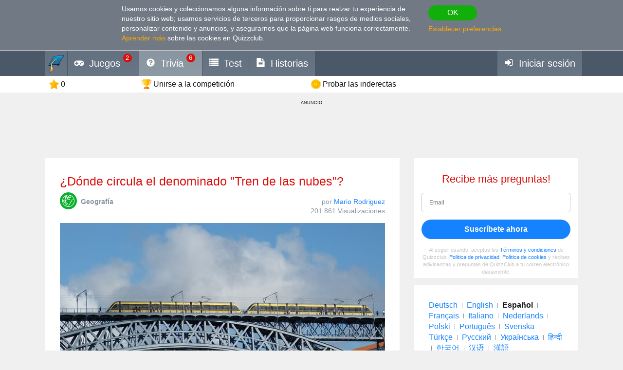

--- FILE ---
content_type: text/html; charset=utf-8
request_url: https://www.google.com/recaptcha/api2/aframe
body_size: 269
content:
<!DOCTYPE HTML><html><head><meta http-equiv="content-type" content="text/html; charset=UTF-8"></head><body><script nonce="9rU9DSOB-NTYWwl07wZZUw">/** Anti-fraud and anti-abuse applications only. See google.com/recaptcha */ try{var clients={'sodar':'https://pagead2.googlesyndication.com/pagead/sodar?'};window.addEventListener("message",function(a){try{if(a.source===window.parent){var b=JSON.parse(a.data);var c=clients[b['id']];if(c){var d=document.createElement('img');d.src=c+b['params']+'&rc='+(localStorage.getItem("rc::a")?sessionStorage.getItem("rc::b"):"");window.document.body.appendChild(d);sessionStorage.setItem("rc::e",parseInt(sessionStorage.getItem("rc::e")||0)+1);localStorage.setItem("rc::h",'1769915372355');}}}catch(b){}});window.parent.postMessage("_grecaptcha_ready", "*");}catch(b){}</script></body></html>